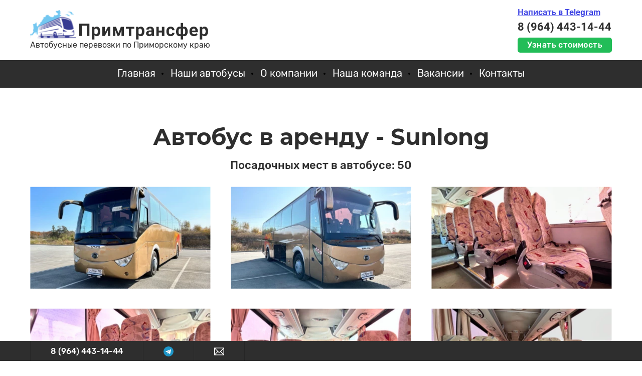

--- FILE ---
content_type: image/svg+xml
request_url: https://transfer25.ru/images/009/246/803/9246803/original/logoPrimtransfer.svg
body_size: 90402
content:
<svg width="5099" height="870" viewBox="0 0 5099 870" fill="none" xmlns="http://www.w3.org/2000/svg" xmlns:xlink="http://www.w3.org/1999/xlink">
<rect width="1310" height="822" fill="url(#pattern0)"/>
<path d="M1692.29 392.531V748H1619.05V449.904H1476.22V748H1402.98V392.531H1692.29ZM1837.17 534.621V849.562H1766.86V483.84H1832.04L1837.17 534.621ZM2004.41 612.99V618.117C2004.41 637.323 2002.13 655.145 1997.57 671.584C1993.18 688.023 1986.67 702.346 1978.04 714.553C1969.41 726.597 1958.67 736.037 1945.81 742.873C1933.12 749.546 1918.47 752.883 1901.87 752.883C1885.76 752.883 1871.76 749.628 1859.88 743.117C1848 736.607 1837.99 727.492 1829.85 715.773C1821.87 703.892 1815.44 690.139 1810.56 674.514C1805.68 658.889 1801.93 642.124 1799.33 624.221V610.793C1801.93 591.587 1805.68 574.009 1810.56 558.059C1815.44 541.945 1821.87 528.029 1829.85 516.311C1837.99 504.429 1847.91 495.233 1859.63 488.723C1871.51 482.212 1885.43 478.957 1901.38 478.957C1918.15 478.957 1932.88 482.131 1945.57 488.479C1958.43 494.826 1969.17 503.941 1977.8 515.822C1986.59 527.704 1993.18 541.864 1997.57 558.303C2002.13 574.742 2004.41 592.971 2004.41 612.99ZM1933.85 618.117V612.99C1933.85 601.76 1932.88 591.424 1930.92 581.984C1929.13 572.382 1926.2 563.999 1922.13 556.838C1918.23 549.676 1913.02 544.143 1906.51 540.236C1900.16 536.167 1892.43 534.133 1883.31 534.133C1873.71 534.133 1865.49 535.679 1858.66 538.771C1851.98 541.864 1846.53 546.34 1842.3 552.199C1838.07 558.059 1834.89 565.057 1832.78 573.195C1830.66 581.333 1829.36 590.529 1828.87 600.783V634.719C1829.68 646.763 1831.96 657.587 1835.71 667.189C1839.45 676.63 1845.23 684.117 1853.04 689.65C1860.85 695.184 1871.11 697.951 1883.8 697.951C1893.08 697.951 1900.89 695.917 1907.24 691.848C1913.59 687.616 1918.71 681.838 1922.62 674.514C1926.69 667.189 1929.54 658.726 1931.17 649.123C1932.96 639.52 1933.85 629.185 1933.85 618.117ZM2133.18 649.855L2221.8 483.84H2292.11V748H2221.8V581.74L2133.18 748H2062.87V483.84H2133.18V649.855ZM2521.96 667.189L2591.29 483.84H2648.67L2545.64 748H2498.28L2395.74 483.84H2453.11L2521.96 667.189ZM2436.26 483.84V748H2365.95V483.84H2436.26ZM2609.36 748V483.84H2679.67V748H2609.36ZM2890.72 483.84V748H2820.16V483.84H2890.72ZM2975.68 483.84V538.283H2736.42V483.84H2975.68ZM3096.88 534.621V849.562H3026.57V483.84H3091.75L3096.88 534.621ZM3264.12 612.99V618.117C3264.12 637.323 3261.84 655.145 3257.28 671.584C3252.88 688.023 3246.37 702.346 3237.75 714.553C3229.12 726.597 3218.38 736.037 3205.52 742.873C3192.83 749.546 3178.18 752.883 3161.58 752.883C3145.46 752.883 3131.47 749.628 3119.58 743.117C3107.7 736.607 3097.69 727.492 3089.55 715.773C3081.58 703.892 3075.15 690.139 3070.27 674.514C3065.38 658.889 3061.64 642.124 3059.04 624.221V610.793C3061.64 591.587 3065.38 574.009 3070.27 558.059C3075.15 541.945 3081.58 528.029 3089.55 516.311C3097.69 504.429 3107.62 495.233 3119.34 488.723C3131.22 482.212 3145.14 478.957 3161.09 478.957C3177.85 478.957 3192.58 482.131 3205.28 488.479C3218.14 494.826 3228.88 503.941 3237.5 515.822C3246.29 527.704 3252.88 541.864 3257.28 558.303C3261.84 574.742 3264.12 592.971 3264.12 612.99ZM3193.56 618.117V612.99C3193.56 601.76 3192.58 591.424 3190.63 581.984C3188.84 572.382 3185.91 563.999 3181.84 556.838C3177.93 549.676 3172.73 544.143 3166.21 540.236C3159.87 536.167 3152.14 534.133 3143.02 534.133C3133.42 534.133 3125.2 535.679 3118.36 538.771C3111.69 541.864 3106.24 546.34 3102.01 552.199C3097.77 558.059 3094.6 565.057 3092.48 573.195C3090.37 581.333 3089.07 590.529 3088.58 600.783V634.719C3089.39 646.763 3091.67 657.587 3095.41 667.189C3099.16 676.63 3104.94 684.117 3112.75 689.65C3120.56 695.184 3130.81 697.951 3143.51 697.951C3152.79 697.951 3160.6 695.917 3166.95 691.848C3173.29 687.616 3178.42 681.838 3182.33 674.514C3186.4 667.189 3189.25 658.726 3190.87 649.123C3192.66 639.52 3193.56 629.185 3193.56 618.117ZM3465.39 688.43V570.754C3465.39 562.29 3464.01 555.048 3461.24 549.025C3458.48 542.84 3454.16 538.039 3448.3 534.621C3442.61 531.203 3435.2 529.494 3426.09 529.494C3418.28 529.494 3411.52 530.878 3405.82 533.645C3400.13 536.249 3395.73 540.074 3392.64 545.119C3389.55 550.002 3388 555.78 3388 562.453H3317.69C3317.69 551.223 3320.29 540.562 3325.5 530.471C3330.71 520.38 3338.28 511.509 3348.21 503.859C3358.14 496.047 3369.94 489.943 3383.61 485.549C3397.44 481.154 3412.9 478.957 3429.99 478.957C3450.5 478.957 3468.73 482.375 3484.68 489.211C3500.63 496.047 3513.16 506.301 3522.28 519.973C3531.56 533.645 3536.2 550.734 3536.2 571.242V684.279C3536.2 698.765 3537.09 710.646 3538.88 719.924C3540.67 729.038 3543.28 737.014 3546.69 743.85V748H3475.65C3472.23 740.839 3469.63 731.887 3467.84 721.145C3466.21 710.24 3465.39 699.335 3465.39 688.43ZM3474.67 587.111L3475.16 626.906H3435.85C3426.58 626.906 3418.52 627.964 3411.68 630.08C3404.85 632.196 3399.23 635.207 3394.84 639.113C3390.44 642.857 3387.19 647.251 3385.07 652.297C3383.12 657.342 3382.14 662.876 3382.14 668.898C3382.14 674.921 3383.53 680.373 3386.29 685.256C3389.06 689.976 3393.05 693.719 3398.26 696.486C3403.46 699.09 3409.57 700.393 3416.57 700.393C3427.15 700.393 3436.34 698.277 3444.15 694.045C3451.97 689.813 3457.99 684.605 3462.22 678.42C3466.62 672.235 3468.89 666.376 3469.06 660.842L3487.61 690.627C3485.01 697.3 3481.43 704.217 3476.87 711.379C3472.47 718.54 3466.86 725.295 3460.02 731.643C3453.19 737.827 3444.97 742.954 3435.37 747.023C3425.76 750.93 3414.37 752.883 3401.19 752.883C3384.42 752.883 3369.2 749.546 3355.53 742.873C3342.02 736.037 3331.28 726.678 3323.3 714.797C3315.49 702.753 3311.59 689.081 3311.59 673.781C3311.59 659.947 3314.19 647.658 3319.4 636.916C3324.61 626.174 3332.26 617.141 3342.35 609.816C3352.6 602.329 3365.38 596.714 3380.68 592.971C3395.98 589.064 3413.72 587.111 3433.9 587.111H3474.67ZM3786.3 590.529V645.217H3652.03V590.529H3786.3ZM3675.46 483.84V748H3605.15V483.84H3675.46ZM3833.91 483.84V748H3763.35V483.84H3833.91ZM4012.73 697.951C4021.35 697.951 4029 696.324 4035.68 693.068C4042.35 689.65 4047.56 684.93 4051.3 678.908C4055.21 672.723 4057.24 665.48 4057.41 657.18H4123.57C4123.41 675.734 4118.44 692.255 4108.68 706.74C4098.91 721.063 4085.81 732.375 4069.37 740.676C4052.93 748.814 4034.54 752.883 4014.19 752.883C3993.69 752.883 3975.78 749.465 3960.48 742.629C3945.35 735.793 3932.73 726.353 3922.64 714.309C3912.55 702.102 3904.98 687.941 3899.94 671.828C3894.89 655.552 3892.37 638.137 3892.37 619.582V612.502C3892.37 593.785 3894.89 576.369 3899.94 560.256C3904.98 543.98 3912.55 529.82 3922.64 517.775C3932.73 505.568 3945.35 496.047 3960.48 489.211C3975.62 482.375 3993.36 478.957 4013.71 478.957C4035.35 478.957 4054.31 483.107 4070.59 491.408C4087.03 499.709 4099.89 511.59 4109.16 527.053C4118.6 542.352 4123.41 560.5 4123.57 581.496H4057.41C4057.24 572.707 4055.37 564.732 4051.79 557.57C4048.37 550.409 4043.33 544.712 4036.65 540.48C4030.14 536.086 4022.09 533.889 4012.48 533.889C4002.23 533.889 3993.85 536.086 3987.34 540.48C3980.83 544.712 3975.78 550.572 3972.2 558.059C3968.62 565.383 3966.1 573.765 3964.63 583.205C3963.33 592.482 3962.68 602.248 3962.68 612.502V619.582C3962.68 629.836 3963.33 639.683 3964.63 649.123C3965.93 658.563 3968.38 666.945 3971.96 674.27C3975.7 681.594 3980.83 687.372 3987.34 691.604C3993.85 695.835 4002.31 697.951 4012.73 697.951ZM4500.87 617.629V622.756C4500.87 641.799 4498.76 659.296 4494.53 675.246C4490.46 691.034 4484.27 704.787 4475.97 716.506C4467.67 728.062 4457.5 737.014 4445.45 743.361C4433.41 749.709 4419.49 752.883 4403.71 752.883C4389.06 752.883 4376.36 750.116 4365.62 744.582C4355.04 738.885 4346.09 730.992 4338.76 720.9C4331.6 710.646 4325.74 698.765 4321.19 685.256C4316.79 671.584 4313.54 656.854 4311.42 641.066V598.83C4313.54 581.903 4316.79 566.197 4321.19 551.711C4325.58 537.062 4331.36 524.286 4338.52 513.381C4345.84 502.476 4354.8 494.012 4365.38 487.99C4375.95 481.968 4388.57 478.957 4403.22 478.957C4415.91 478.957 4427.39 481.154 4437.64 485.549C4448.06 489.943 4457.17 496.21 4464.98 504.348C4472.96 512.486 4479.55 522.333 4484.76 533.889C4490.13 545.282 4494.12 558.059 4496.72 572.219C4499.49 586.379 4500.87 601.516 4500.87 617.629ZM4430.32 622.756V617.629C4430.32 608.514 4429.75 599.807 4428.61 591.506C4427.63 583.042 4426 575.311 4423.72 568.312C4421.61 561.314 4418.76 555.292 4415.18 550.246C4411.6 545.038 4407.29 541.05 4402.24 538.283C4397.19 535.354 4391.42 533.889 4384.91 533.889C4373.51 533.889 4364.15 536.167 4356.83 540.725C4349.67 545.119 4344.3 551.467 4340.72 559.768C4337.3 567.906 4335.35 577.508 4334.86 588.576V651.564C4335.51 661.005 4337.54 669.224 4340.96 676.223C4344.54 683.059 4349.91 688.43 4357.07 692.336C4364.4 696.079 4373.84 697.951 4385.39 697.951C4393.7 697.951 4400.69 696.079 4406.39 692.336C4412.25 688.592 4416.89 683.303 4420.31 676.467C4423.89 669.631 4426.41 661.737 4427.88 652.785C4429.5 643.671 4430.32 633.661 4430.32 622.756ZM4168.6 622.756V617.629C4168.6 601.516 4169.98 586.379 4172.75 572.219C4175.51 558.059 4179.5 545.282 4184.71 533.889C4190.08 522.333 4196.67 512.486 4204.49 504.348C4212.3 496.21 4221.33 489.943 4231.59 485.549C4242 481.154 4253.56 478.957 4266.25 478.957C4280.74 478.957 4293.27 481.968 4303.85 487.99C4314.43 494.012 4323.3 502.476 4330.46 513.381C4337.62 524.286 4343.4 537.062 4347.8 551.711C4352.19 566.197 4355.53 581.903 4357.81 598.83V639.113C4355.53 655.389 4352.19 670.445 4347.8 684.279C4343.4 697.951 4337.54 709.995 4330.22 720.412C4323.06 730.666 4314.19 738.641 4303.61 744.338C4293.03 750.035 4280.41 752.883 4265.77 752.883C4250.14 752.883 4236.22 749.709 4224.02 743.361C4211.97 737.014 4201.8 728.062 4193.5 716.506C4185.36 704.787 4179.18 691.034 4174.95 675.246C4170.71 659.296 4168.6 641.799 4168.6 622.756ZM4238.91 617.629V622.756C4238.91 633.661 4239.64 643.671 4241.11 652.785C4242.74 661.737 4245.26 669.631 4248.68 676.467C4252.26 683.14 4256.9 688.348 4262.59 692.092C4268.29 695.835 4275.29 697.707 4283.59 697.707C4295.31 697.707 4304.75 695.754 4311.91 691.848C4319.23 687.941 4324.68 682.408 4328.27 675.246C4331.85 668.085 4333.8 659.54 4334.12 649.611V588.576C4333.8 577.508 4331.85 567.906 4328.27 559.768C4324.85 551.467 4319.56 545.119 4312.4 540.725C4305.24 536.167 4295.79 533.889 4284.08 533.889C4275.78 533.889 4268.7 536.086 4262.84 540.48C4257.14 544.875 4252.5 550.897 4248.92 558.547C4245.5 566.197 4242.98 575.148 4241.35 585.402C4239.72 595.493 4238.91 606.236 4238.91 617.629ZM4298.97 849.562V373H4369.53V849.562H4298.97ZM4681.64 752.883C4661.14 752.883 4642.74 749.628 4626.47 743.117C4610.19 736.444 4596.36 727.248 4584.96 715.529C4573.73 703.811 4565.11 690.22 4559.09 674.758C4553.06 659.133 4550.05 642.531 4550.05 624.953V615.188C4550.05 595.168 4552.9 576.857 4558.6 560.256C4564.29 543.654 4572.43 529.25 4583.01 517.043C4593.75 504.836 4606.77 495.477 4622.07 488.967C4637.37 482.294 4654.63 478.957 4673.83 478.957C4692.55 478.957 4709.15 482.049 4723.64 488.234C4738.12 494.419 4750.25 503.208 4760.01 514.602C4769.94 525.995 4777.43 539.667 4782.47 555.617C4787.52 571.405 4790.04 588.983 4790.04 608.352V637.648H4580.08V590.773H4720.95V585.402C4720.95 575.637 4719.16 566.929 4715.58 559.279C4712.16 551.467 4706.95 545.282 4699.96 540.725C4692.96 536.167 4684 533.889 4673.1 533.889C4663.82 533.889 4655.85 535.923 4649.17 539.992C4642.5 544.061 4637.05 549.758 4632.82 557.082C4628.75 564.406 4625.65 573.033 4623.54 582.961C4621.59 592.727 4620.61 603.469 4620.61 615.188V624.953C4620.61 635.533 4622.07 645.298 4625 654.25C4628.1 663.202 4632.41 670.933 4637.94 677.443C4643.64 683.954 4650.48 688.999 4658.45 692.58C4666.59 696.161 4675.79 697.951 4686.04 697.951C4698.73 697.951 4710.53 695.51 4721.44 690.627C4732.51 685.581 4742.03 678.013 4750 667.922L4784.18 705.031C4778.65 713.007 4771.08 720.656 4761.48 727.98C4752.04 735.305 4740.65 741.327 4727.3 746.047C4713.95 750.604 4698.73 752.883 4681.64 752.883ZM4915.39 534.621V849.562H4845.08V483.84H4910.27L4915.39 534.621ZM5082.63 612.99V618.117C5082.63 637.323 5080.35 655.145 5075.79 671.584C5071.4 688.023 5064.89 702.346 5056.26 714.553C5047.64 726.597 5036.9 736.037 5024.04 742.873C5011.34 749.546 4996.69 752.883 4980.09 752.883C4963.98 752.883 4949.98 749.628 4938.1 743.117C4926.22 736.607 4916.21 727.492 4908.07 715.773C4900.1 703.892 4893.67 690.139 4888.78 674.514C4883.9 658.889 4880.16 642.124 4877.55 624.221V610.793C4880.16 591.587 4883.9 574.009 4888.78 558.059C4893.67 541.945 4900.1 528.029 4908.07 516.311C4916.21 504.429 4926.14 495.233 4937.86 488.723C4949.74 482.212 4963.65 478.957 4979.6 478.957C4996.37 478.957 5011.1 482.131 5023.79 488.479C5036.65 494.826 5047.39 503.941 5056.02 515.822C5064.81 527.704 5071.4 541.864 5075.79 558.303C5080.35 574.742 5082.63 592.971 5082.63 612.99ZM5012.07 618.117V612.99C5012.07 601.76 5011.1 591.424 5009.14 581.984C5007.35 572.382 5004.42 563.999 5000.36 556.838C4996.45 549.676 4991.24 544.143 4984.73 540.236C4978.38 536.167 4970.65 534.133 4961.54 534.133C4951.93 534.133 4943.71 535.679 4936.88 538.771C4930.21 541.864 4924.75 546.34 4920.52 552.199C4916.29 558.059 4913.12 565.057 4911 573.195C4908.88 581.333 4907.58 590.529 4907.09 600.783V634.719C4907.91 646.763 4910.19 657.587 4913.93 667.189C4917.67 676.63 4923.45 684.117 4931.26 689.65C4939.08 695.184 4949.33 697.951 4962.03 697.951C4971.3 697.951 4979.12 695.917 4985.46 691.848C4991.81 687.616 4996.94 681.838 5000.84 674.514C5004.91 667.189 5007.76 658.726 5009.39 649.123C5011.18 639.52 5012.07 629.185 5012.07 618.117Z" fill="#2E2E2E"/>
<defs>
<pattern id="pattern0" patternContentUnits="objectBoundingBox" width="1" height="1">
<use xlink:href="#image0_712_5" transform="scale(0.000664677 0.00105932)"/>
</pattern>
<image id="image0_712_5" width="1609" height="1288" xlink:href="[data-uri]"/>
</defs>
</svg>
